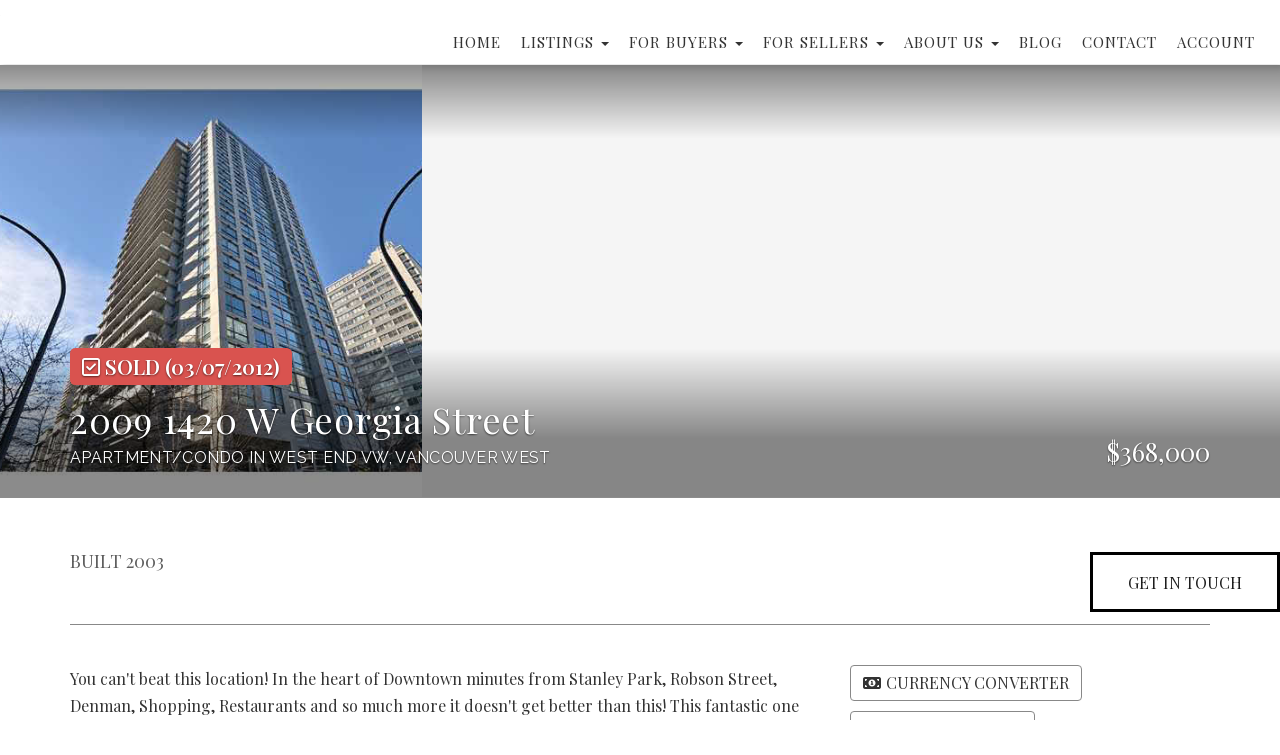

--- FILE ---
content_type: text/html; charset=utf-8
request_url: https://www.kelsieandmorgan.com/listings/view/271203/vancouver-west/west-end-vw/2009-1420-w-georgia-street
body_size: 10880
content:
<!DOCTYPE html>
<html>
<head>
<meta charset="utf-8">
<meta name="viewport" content="width=device-width, initial-scale=1, user-scalable=no">
<meta name="format-detection" content="telephone=no" />




  <link rel="shortcut icon" href="https://s.realtyninja.com/static/media/favicons/7247_ff7f915e_favicon.ico" />
  <meta name="google-site-verification" content="gOOf-2cA8qyv_-5lD0ildE7Ud2-O5NS6EuaMG9cTjSE" />
    <meta name="description" content="You can&apos;t beat this location! In the heart of Downtown minutes from Stanley Park, Robson Street, Denman, Shopping, Restaurants and so much more it doesn&apos;t get better than ..." />
    <meta name="keywords" content="Apartment/Condo, Vancouver West, West End VW, listing, listings, mls, real estate, 2009 1420 W Georgia Street" />
  <title>2009 1420 W Georgia Street - Vancouver West Apartment/Condo - Kelsie &amp; Morgan Real Estate Group</title>

<meta property="og:url" content="https://www.kelsieandmorgan.com/listings/view/271203/vancouver-west/west-end-vw/2009-1420-w-georgia-street"/>
  <meta property="og:image" content="https://s.realtyninja.com/static/images/listings/med/7247_1594125863_1_5bee178c.jpg" />
    <meta property="og:title" content="2009 1420 W Georgia Street - Vancouver West Apartment/Condo - Kelsie &amp; Morgan Real Estate Group"/>
    <meta property="og:description" content="You can&#39;t beat this location! In the heart of Downtown minutes from Stanley Park, Robson Street, Denman, Shopping, Restaurants and so much more it doesn&#39;t get better than ..." />





  <link rel="canonical" href="https://www.kelsieandmorgan.com/listings/view/271203/vancouver-west/west-end-vw/2009-1420-w-georgia-street" />

    <link rel="stylesheet" type="text/css" href="https://s.realtyninja.com/static/rev-06237237/damascus/css/bootstrap-3.4.1.min.css" />
    <link rel="stylesheet" type="text/css" href="https://s.realtyninja.com/static/rev-06237237/css/prod/damascus/common-core.min.css" />
    <link rel="stylesheet" type="text/css" href="https://s.realtyninja.com/static/rev-06237237/css/prod/damascus/common-fancybox.min.css" />
    <link rel="stylesheet" type="text/css" href="https://s.realtyninja.com/static/rev-06237237/css/prod/damascus/common-swiffy.min.css" />
    

    <link href="https://fonts.gstatic.com" rel="preconnect" crossorigin>
    <link rel="stylesheet" type="text/css" href='https://fonts.googleapis.com/css?family=Montserrat:400,700|Raleway:400,400italic,600,600italic,700,700italic' />
    <script src="https://kit.fontawesome.com/b0c3eb69bf.js" crossorigin="anonymous" async></script>
    <link rel="stylesheet" type="text/css" href="https://s.realtyninja.com/static/rev-06237237/css/jquery-ui.min.css" />
    <link rel="stylesheet" type="text/css" href="/customcss/1714646338" />  

    <script src="https://s.realtyninja.com/static/rev-06237237/damascus/js/jquery-3.1.1.min.js"></script>
    <script src="https://s.realtyninja.com/static/rev-06237237/damascus/js/jquery-ui-1.12.1.min.js"></script>
    <script src="https://s.realtyninja.com/static/rev-06237237/damascus/js/bootstrap-3.4.1.min.js"></script>

    
    <script src="https://s.realtyninja.com/static/rev-06237237/js/prod/damascus/common-utils.min.js"></script>
    <script src="https://s.realtyninja.com/static/rev-06237237/js/prod/damascus/common-core.min.js" jsdata='{"siteid":7247,"sitename":"kelsiemorgan","mapbox_key":"pk.eyJ1IjoicmVhbHR5bmluamFjb20iLCJhIjoiY2wydGsycDVjMDM5bjNjcXZycHdpZ3ZkeCJ9.-VrUrsjBxCBpcSJdUd0xgA","blog_url":"blog-main","pagetype":"listing_detail_view","googleua":"UA-12654484-3","static_url":"https://s.realtyninja.com","domain":"kelsieandmorgan.com","theme":"katana","is_damascus":1}'></script>
    <script src="https://s.realtyninja.com/static/rev-06237237/js/prod/damascus/common-fancybox.min.js"></script>
    
    <script src="https://s.realtyninja.com/static/rev-06237237/js/prod/damascus/common-jemplates.min.js"></script>





    <script>
    window.ga=window.ga||function(){(ga.q=ga.q||[]).push(arguments)};ga.l=+new Date;
    ga('create', 'UA-12654484-3', 'auto');
    ga('send', 'pageview');
    </script>
    <script async src='https://www.google-analytics.com/analytics.js'></script>


  <!-- Custom Header Code --><meta name="msvalidate.01" content="00CF405414D143A916E785CFF443AEB3" />
<!-- Google Tag Manager -->
<script>(function(w,d,s,l,i){w[l]=w[l]||[];w[l].push({'gtm.start':
new Date().getTime(),event:'gtm.js'});var f=d.getElementsByTagName(s)[0],
j=d.createElement(s),dl=l!='dataLayer'?'&l='+l:'';j.async=true;j.src=
'https://www.googletagmanager.com/gtm.js?id='+i+dl;f.parentNode.insertBefore(j,f);
})(window,document,'script','dataLayer','GTM-5DGC2WN');</script>
<!-- End Google Tag Manager -->
<link rel="preconnect" href="https://fonts.gstatic.com">
<link href="https://fonts.googleapis.com/css2?family=Playfair+Display:wght@400;600&display=swap" rel="stylesheet">
<script src="https://cdnjs.cloudflare.com/ajax/libs/rellax/1.12.1/rellax.js"></script>
<script src="https://cdnjs.cloudflare.com/ajax/libs/jarallax/1.11.1/jarallax.js"></script>
<script src="https://cdnjs.cloudflare.com/ajax/libs/jarallax/1.11.1/jarallax-element.js"></script>
 <link rel="stylesheet" href="https://cdn.jsdelivr.net/npm/animate.css@3.5.2/animate.min.css">
<script src="https://cdnjs.cloudflare.com/ajax/libs/wow/1.1.2/wow.js"></script>

<script>
	new WOW().init();
</script>
<!---
<script type="text/javascript">
$(document).ready(function(){
$( ".contact-info-address" ).after( "<p class='contact-info-phone1'><i class='fa fa-phone'></i> OFFICE: <a href='tel:+1-604-770-4353'>604-770-4353</a></p>" );
});
</script>
--->
<script src="https://cdnjs.cloudflare.com/ajax/libs/gsap/1.20.2/TweenMax.min.js"></script>
<script src="https://cdnjs.cloudflare.com/ajax/libs/gsap/1.20.2/utils/Draggable.min.js"></script>

<script type="application/ld+json">
{
  "@context": "https://schema.org",
  "@type": "RealEstateAgent",
  "name": "Kelsie and Morgan Real Estate",
  "image": "https://s.realtyninja.com/static/media/med/7247_e0ebaf26_Kelsie-and-Morgan-logo_v2_black.png",
  "url": "https://www.kelsieandmorgan.com/",
  "telephone": "604-209-1230",
  "address": {
    "@type": "PostalAddress",
    "streetAddress": "04-2770 VALLEY CENTRE AVE.",
    "addressLocality": "NORTH VANCOUVER",
    "addressRegion": "BC",
    "postalCode": "V7J 0C8",
    "addressCountry": "CA"
  },
  "geo": {
    "@type": "GeoCoordinates",
    "latitude": 49.33370799999999,
    "longitude": -123.040497
  } ,
  "sameAs": [
    "https://www.facebook.com/livelovesell/",
    "https://www.twitter.com/@kelsie_real",
    "https://www.instagram.com/kelsieandmorgan/"
  ]
}
</script>
<script type="text/javascript" src="//script.crazyegg.com/pages/scripts/0022/1041.js" async="async"></script>



</head>
    


  <body class="listing-local katana  full_katana V956794   damascus  bootstrap_theme rebgv  katana listing_detail_view sold "  id="body">

  <!-- Custom Body Code --><!-- Google Tag Manager (noscript) -->
<noscript><iframe src="https://www.googletagmanager.com/ns.html?id=GTM-5DGC2WN"
height="0" width="0" style="display:none;visibility:hidden"></iframe></noscript>
<!-- End Google Tag Manager (noscript) -->
<!-- script>

$(window).scroll(function(e) {
  parallaxMultiple();
})


function parallaxMultiple() {
  var scroll = $(window).scrollTop();
  var screenHeight = $(window).height();

  $('.hero-carousel .slide').each(function() {
    var offset = $(this).offset().top;
    var distanceFromBottom = offset - scroll - screenHeight
    
    if (offset > screenHeight && offset) {
      $(this).css('background-position', '30%' + (( distanceFromBottom  ) * -0.30) +'px');
    } else {
      $(this).css('background-position', '30%' + (( -scroll ) * -0.30) + 'px');
    }
  })
}
 
</script -->

 
<script type="text/javascript">
$(document).ready(function(){
$(".virtual-tour-cta").html("<i class='fa fa-file-video-o'></i>" + "VIDEO TOUR")
  });
</script>
<div style="display: none;">
<section class="content-section section-1-col custom-footer-stats">
  <div class="rn-content-block">
    <div class="container">
      <div class="row">
        </div>
        <div class="rn-align-center disclaimer">
        <p class="tiny">* Sales both units and dollars - in the last 12 months<br />
        ** based on REBGV stats</p>
     </div>
    </div>
  </div>
</section>
</div>
<!--- Sitemap Markup ---->
<div style="display:none;">
<section class="content-section section-4-col footer-3">
  <div class="rn-content-block 
    " style="background-color:#eaeaea;">
    <div class="container">
      <div class="row">
        <div class="col-lg-3 col-md-3 col-sm-3 col-xs-12 rn-col-1-4">
          <div class="rn-col-1-4-content">
            <h4 class="header4" id="a0uKb7BS0NJ5KcvRl">BUYERS</h4><div><a class="rn-link" href="https://www.kelsieandmorgan.com/click-here-for-our-buyers-guide">Buyers Guide</a></div><div><a class="rn-link" href="https://www.kelsieandmorgan.com/property-search">Property Search</a></div><div><a class="rn-link" href="https://www.kelsieandmorgan.com/north-vancouver-map-search">Map Search</a></div><div><a class="rn-link" href="https://www.kelsieandmorgan.com/new-developments">New Developments</a></div><div><a class="rn-link" href="https://www.kelsieandmorgan.com/mortgage-payment-calculator">Mortgage Payment Calculator</a></div>
          </div>
        </div>
        <div class="col-lg-3 col-md-3 col-sm-3 col-xs-12 rn-col-2-4">
          <div class="rn-col-2-4-content">
            <h4 class="header4" id="a0uKb7BS0NJ5KcvRl">SELLERS</h4><div><a class="rn-link" href="https://www.kelsieandmorgan.com/selling-your-home">Selling Your Home</a></div><div><a class="rn-link" href="https://www.kelsieandmorgan.com/free-home-evaluation">Free Home Evaluation</a></div>
          </div>
        </div>
        <div class="col-lg-3 col-md-3 col-sm-3 col-xs-12 rn-col-3-4">
          <div class="rn-col-3-4-content">
            <h4 class="header4" id="a0uKb7BS0NJ5KcvRl">QUICK LINKS</h4><div><a class="rn-link" href="https://www.kelsieandmorgan.com/the-team">Meet the Team</a></div><div><a class="rn-link" href="https://www.kelsieandmorgan.com/testimonials">Testimonials</a></div><div><a class="rn-link" href="https://www.kelsieandmorgan.com/blog-main">Blog</a></div><div><a class="rn-link" href="https://www.kelsieandmorgan.com/contact">Contact</a></div>
          </div>
        </div>
        <div class="col-lg-3 col-md-3 col-sm-3 col-xs-12 rn-col-4-4">
          <div class="rn-col-4-4-content">
            <h4 class="header4" id="a0uKb7BS0NJ5KcvRl">PROPERTIES</h4><div><a class="rn-link" href="https://www.kelsieandmorgan.com/active-listings">Active Listings</a></div><div><a class="rn-link" href="https://www.kelsieandmorgan.com/our-sales">Sold Properties</a></div><div><a class="rn-link" href="https://www.kelsieandmorgan.com/open-houses">Private Showings</a></div>
          </div>
        </div>
      </div>
    </div>
  </div>
</section>
</div>
<!--- Form Close Div --->
<div style='display:none;'>
  <div class="close-modal">
    <i class="fa fa-times"></i>
  </div>
</div>

<!-- Custom Footer -->
<section class="content-section section-4-col  inner-custom-footer" style="display:none">
    <div class="rn-content-block rn-invert-colors" style="background-color:#111;">

      <div class="container">
        <div class="row">

          <div class="col-lg-3 col-md-3 col-sm-6 col-xs-12 rn-col-1-4">
            <div class="rn-col-1-4-content">
              <h4 class="header4">BUYERS</h4>
              <div><a class="rn-link" href="https://www.kelsieandmorgan.com/click-here-for-our-buyers-guide">Buyers Guide</a></div>
              <div><a class="rn-link" href="https://www.kelsieandmorgan.com/property-search">Property Search</a></div>
              <div><a class="rn-link" href="https://www.kelsieandmorgan.com/north-vancouver-map-search">Map Search</a></div>
              <div><a class="rn-link" href="https://www.kelsieandmorgan.com/new-developments">New Developments</a></div>
              <div><a class="rn-link" href="https://www.kelsieandmorgan.com/mortgage-payment-calculator">Mortgage Payment Calculator</a></div>
            </div>
          </div><!--- //end col -->

          <div class="col-lg-3 col-md-3 col-sm-6 col-xs-12 rn-col-2-4">
            <div class="rn-col-2-4-content">
            <h4 class="header4">SELLERS</h4>
            <div><a class="rn-link" href="https://www.kelsieandmorgan.com/selling-your-home">Selling Your Home</a></div>
            <div><a class="rn-link" href="https://www.kelsieandmorgan.com/free-home-evaluation">Free Home Evaluation</a></div>
            <br>
            <div><h4 class="header4">PROPERTIES</h4></div>
            <div><a class="rn-link" href="https://www.kelsieandmorgan.com/active-listings">Active Listings</a></div>
            <div><a class="rn-link" href="https://www.kelsieandmorgan.com/our-sales">Sold Properties</a></div><div><a class="rn-link" href="https://www.kelsieandmorgan.com/open-house">Private Showings</a></div></div>
          </div><!--- //end col -->


          <div class="col-lg-3 col-md-3 col-sm-6 col-xs-12 rn-col-3-4">
            <div class="rn-col-3-4-content">
                  <h4 class="header4">QUICK LINKS</h4>
                  <div><a class="rn-link" href="https://www.kelsieandmorgan.com/the-team">Meet the Team</a></div>
                  <div><a class="rn-link" href="https://www.kelsieandmorgan.com/testimonials">Testimonials</a></div>
                  <div><a class="rn-link" href="https://www.kelsieandmorgan.com/blog-main">Blog</a></div>
                  <div><a class="rn-link" href="https://www.kelsieandmorgan.com/contact">Contact</a></div>
            </div>
          </div><!--- //end col -->

          <div class="col-lg-3 col-md-3 col-sm-6 col-xs-12 rn-col-4-4">
            <div class="rn-col-4-4-content">
                  <img src="https://s.realtyninja.com/static/media/med/7247_e4479a8c_stilhavn_white_high-res.png" alt="Stilhavn Logo" /><br>
                  <div>
                    <ul>
                        <!--<li>KELSIE: <a class="rn-link" href="tel:+1-778-387-6090" target="_blank">778-387-6090</a></li>-->
                        <li><a class="rn-link" href="tel:+1-604-209-1230" target="_blank">604-209-1230</a></li>
                        <li><a class="rn-link" href="mailto:info@kelsieandmorgan.com">info@kelsieandmorgan.com</a></li>
                        <li>104-2770 VALLEY CENTRE AVE. <br>NORTH VANCOUVER,  BC  <br>V7J 0C8</li>
                    </ul>
                </div>
            </div>
          </div><!--- //end col -->
        </div><!--- //end row -->
      </div><!--- //end container -->
      
    </div>
  </section>

<a class="fixed-button" href="/contact/#bigcontactform">
  <i class="fa fa-envelope"></i>
  <span>GET IN TOUCH</span>
</a>


<div class="clear"></div>

   




  <section data-uid="" data-widgetid="271203" id="rn-271203" class="header-section section-short-header ">

  

  
    
  
  

  



  <header class="header-top">

    <div class="navbar-wrapper  " style="">

    
        <div class="container-fluid navbar-container">  
    

            <nav class="navbar navbar-default navbar-transparent" role="navigation" id="navbar-main">      

            <button type="button" class="navbar-toggle collapsed" data-toggle="collapse" data-target="#navbar">
              <span class="sr-only">Toggle navigation</span>
              <span class="icon-bar"></span>
              <span class="icon-bar"></span>
              <span class="icon-bar"></span>
            </button>

            
                <div class="container-fluid">       
            

                
                    <div class="navbar-header">
                

                <div class="navbar-brand">
                  <div class="">
                    
                         <img alt="Kelsie & Morgan Real Estate Group Logo" class="img_left" contenteditable="false" src="https://s.realtyninja.com/static/media/med/7247_e0ebaf26_Kelsie-and-Morgan-logo_v2_black.png?width=1&dpr=2" style="opacity: 1; width: 1px;" title="Kelsie & Morgan Real Estate Group Logo" />
                    
                  </div>
                </div>

                <!-- <a class="navbar-brand" href="/">
                <h3>Kelsie & Morgan Real Estate Group</h3>Stilhavn Real Estate Services</a> -->

                </div>

            
                <div id="header-contact" class="pull-right-lg pull-right-md pull-right-sm">
            

              <span class="header-contact-details">                  <span class="header-contact-email">
                    <a href="mailto:info@KelsieAndMorgan.com">
                      <i class="fa fa-envelope"></i> EMAIL                      
                    </a>
                  </span>                  <span class="header-contact-mobile">
                    <a href="tel:+1-778-387-6090">
                      <i class="fa fa-mobile"></i> 778-387-6090                    </a>
                  </span>                  <span class="header-contact-phone">
                    <a href="tel:+1-604-209-1230">
                      <i class="fa fa-phone"></i> 604-209-1230                    </a>
                  </span>              </span>
              <span class="header-contact-social">                  <a href="https://www.facebook.com/KelsieAndMorganRealEstateGroup/" target="_blank" title="Facebook">
                    <span class="fa-stack fa-lg">
                      <i class="fa fa-circle fa-stack-2x"></i>
                      <i class="fa fa-brands fa-facebook fa-stack-1x"></i>
                    </span>
                  </a>                
                  <a href="https://www.instagram.com/kelsieandmorgan/" target="_blank" title="Instagram">
                    <span class="fa-stack fa-lg">
                      <i class="fa fa-circle fa-stack-2x"></i>
                      <i class="fa fa-brands fa-instagram fa-stack-1x"></i>
                    </span>
                  </a>                  <a href="https://www.twitter.com/kelsie_real" target="_blank" title="X (Twitter)">
                    <span class="fa-stack fa-lg">
                      <i class="fa fa-circle fa-stack-2x"></i>
                      <i class="fa fa-brands fa-x-twitter fa-stack-1x"></i>
                    </span>
                  </a>                                                                                                
               </span>
               

              </div>

            
                <div id="navbar" class="navbar-collapse collapse">
                    <ul class="nav navbar-nav pull-right-lg pull-right-md pull-right-sm">
            

            
  
    
      <li class="">
        <a href="/">
          Home
        </a>
      </li>
    
    
    

  
        <li class="dropdown ">
            <a href="#" class="dropdown-toggle" data-toggle="dropdown" role="button">
                Listings <span class="caret"></span>
            </a>
            <ul class="dropdown-menu" role="menu">
              
                
                  <li class="">
                      <a href="/active-listings">
                        Active Listings
                      </a>
                  </li>
                
              
                
                  <li class="">
                      <a href="/our-sales">
                        Our Sales
                      </a>
                  </li>
                
              
                
                  <li class="">
                      <a href="/open-houses">
                        Private Showings
                      </a>
                  </li>
                
              
                
                  <li class="">
                      <a href="/north-vancouver-homes-for-sale">
                        North Vancouver Homes for Sale
                      </a>
                  </li>
                
              
                
                  <li class="">
                      <a href="/upper-lonsdale-Homes-for-Sale">
                        Upper Lonsdale Homes for Sale
                      </a>
                  </li>
                
              
                
                  <li class="">
                      <a href="/central-lonsdale-homes-for-sale">
                        Central Lonsdale Homes for Sale
                      </a>
                  </li>
                
              
                
                  <li class="">
                      <a href="/lower-lonsdale-homes-for-sale">
                        Lower Lonsdale Homes for Sale
                      </a>
                  </li>
                
              
                
                  <li class="">
                      <a href="/lynn-valley-homes-for-sale">
                        Lynn Valley Homes for Sale
                      </a>
                  </li>
                
              
                
                  <li class="">
                      <a href="/westlynn-homes-for-sale">
                        Westlynn Homes for Sale
                      </a>
                  </li>
                
              
                
                  <li class="">
                      <a href="/indian-river-homes-for-sale">
                        Indian River Homes for Sale
                      </a>
                  </li>
                
              
                
                  <li class="">
                      <a href="/deep-cove-homes-for-sale">
                        Deep Cove Homes for Sale
                      </a>
                  </li>
                
              
                
                  <li class="">
                      <a href="/roche-point-homes-for-sale">
                        Roche Point Homes for Sale
                      </a>
                  </li>
                
              
                
                  <li class="">
                      <a href="/blueridge-homes-for-sale">
                        Blueridge Homes for Sale
                      </a>
                  </li>
                
              
            </ul>
    
    

  
        <li class="dropdown ">
            <a href="#" class="dropdown-toggle" data-toggle="dropdown" role="button">
                For Buyers <span class="caret"></span>
            </a>
            <ul class="dropdown-menu" role="menu">
              
                
                  <li class="">
                      <a href="/click-here-for-our-buyers-guide">
                        Click Here for Our Buyers Guide
                      </a>
                  </li>
                
              
                
                  <li class="">
                      <a href="/north-vancouver-map-search">
                        Map Search
                      </a>
                  </li>
                
              
                
                  <li class="">
                      <a href="/property-search">
                        Property Search
                      </a>
                  </li>
                
              
                
                  <li class="">
                      <a href="/new-developments">
                        North Vancouver New Developments
                      </a>
                  </li>
                
              
                
                  <li class="">
                      <a href="/featured-buildings">
                        North Vancouver Featured Buildings
                      </a>
                  </li>
                
              
                
                  <li class="">
                      <a href="/mortgage-payment-calculator">
                        Mortgage Payment Calculator
                      </a>
                  </li>
                
              
            </ul>
    
    

  
        <li class="dropdown ">
            <a href="#" class="dropdown-toggle" data-toggle="dropdown" role="button">
                For Sellers <span class="caret"></span>
            </a>
            <ul class="dropdown-menu" role="menu">
              
                
                  <li class="">
                      <a href="/selling-your-home">
                        Selling Your Home
                      </a>
                  </li>
                
              
                
                  <li class="">
                      <a href="/free-home-evaluation">
                        Free Home Evaluation
                      </a>
                  </li>
                
              
            </ul>
    
    

  
        <li class="dropdown ">
            <a href="#" class="dropdown-toggle" data-toggle="dropdown" role="button">
                About Us <span class="caret"></span>
            </a>
            <ul class="dropdown-menu" role="menu">
              
                
                  <li class="">
                      <a href="/the-team">
                        The Team
                      </a>
                  </li>
                
              
                
                  <li class="">
                      <a href="/testimonials">
                        Testimonials
                      </a>
                  </li>
                
              
                
                  <li class="">
                      <a href="/community">
                        Community
                      </a>
                  </li>
                
              
            </ul>
    
    

  
    
      <li class="">
        <a href="/blog-main">
          Blog
        </a>
      </li>
    
    
    

  
    
      <li class="">
        <a href="/contact">
          Contact
        </a>
      </li>
    
    
    
  
<li id="account_login_link_nav_item">      <a id="account_login_link" href="/account/register" class="account boxlink">      Account </a>
</li>












                

                
                
              </ul>
            </div>

            </div>
        </nav>

      </div>
    </div>
  </header>

</section>





  
    <section class="listing-hero">

    
                
    
  <div id="listing-carousel-sd-3up" class="carousel slide carousel-fade visible-sm visible-md visible-lg" data-ride="carousel" data-interval="false"> 
    <div class="carousel-inner" role="listbox">
        
        

        <div class="listing-photo-lightbox-link listing-photo-lightbox-link-3up"></div>

        
        
        
            
                <div class="item slide active">
                    <div class="row">
            
                <div class="col-xs-4" style="background-image:url('https://s.realtyninja.com/static/images/listings/med/7247_1594125863_1_5bee178c.jpg');">
                  <a href="https://s.realtyninja.com/static/images/listings/med/7247_1594125863_1_5bee178c.jpg" class="fancybox-thumb listing-carousel-img-link" rel="photo-gal-lightbox-3up" title=""></a>
                </div>
                
                        </div>
                    </div>
                
        

    </div>

    

  </div>



</section>



       
    

<section class="listing-hero">
  <div id="listing-carousel-sd-1up" class="carousel slide carousel-fade listing-hero-carousel visible-xs" data-ride="carousel" data-interval="false"> 
    <div class="carousel-inner" role="listbox">
        
        
            <div class="item slide active" style="background-image:url('https://s.realtyninja.com/static/images/listings/med/7247_1594125863_1_5bee178c.jpg');">

                

            </div>
               
        

    </div>

    

  </div>

  

</section>



  





  
  
  


<section class="listing-main-info has-listing-tag">

  <div class="container">
    <div class="row">
      <div class="col-lg-9 col-md-9 col-sm-9 col-xs-12">
      
      
         <div class="listing-tag label label-danger">
          <i class="fa fa-check-square-o"></i> <span>SOLD<span class="solddate-formatted"> (03/07/2012)</span></span>
        </div>
        

         
        <h1>2009 1420 W Georgia Street</h1>
        <h3>
          Apartment/Condo
          
          
          
          in West End VW, Vancouver West
        </h3>
      </div>
      <div class="col-lg-3 col-md-3 col-sm-3 col-xs-12">
        
            <div class="listing-main-info-price">$368,000</div>
        
      </div>
    </div>
  </div>
</section>


<section class="content-section section-listing-details">
  <div class="listing-details-container">
    <div class="container">
      <div class="listing-secondary-info-and-cta-container">
        <div class="row">
          <div class="col-lg-6 col-md-6 col-sm-12 col-xs-12">
            <ul class="listing-secondary-info">
              
              
              <li id="listing-details-header-built">Built 2003</li>
            </ul>
          </div>
          <div class="col-lg-6 col-md-6 col-sm-12 col-xs-12">
            <div class="listing-ctas-main">
            </div>
          </div>
        </div> 
      </div>
      <div class="listing-main-content-container">
        <div class="row">
          <div class="col-lg-8 col-md-8 col-sm-8 col-xs-12">
            

            

            
            
            
              <div class="listing-detail-description">
                You can't beat this location! In the heart of Downtown minutes from Stanley Park, Robson Street, Denman, Shopping, Restaurants and so much more it doesn't get better than this! This fantastic one bedroom and den floor plan features lots of windows, granite countertops, almost new appliances, large covered patio, in suite laundry, and secured underground parking. The George is a rental friendly building, sorry no pets allowed.

                
              </div>
            
            <div class="listing-detail-info-list-container">

              <div class="listing-detail-info-tab-container">

                <ul class="nav nav-tabs" role="tablist">
                  <li class="active"><a href="#listing-details-tab" role="tab" data-toggle="tab"><i class="fa fa-list"></i> Details</a></li>
                  
                </ul>

                <!-- Tab content -->
                <div class="tab-content">
                  <!-- First tab -->
                  <div class="tab-pane fade in active" id="listing-details-tab">



              <div class="listing-detail-idx-table">



                  
                  <div id="rn-address" class="idx-table-item">
                    <div class="idx-table-cell idx-table-cell-label">
                       Address
                    </div>
                    <div class="idx-table-cell idx-table-cell-value">
                       2009 1420 W Georgia Street
                    </div>
                  </div>
                  
                  
                    
                        
                        <div id="rn-listprice" class="idx-table-item">
                         <div class="idx-table-cell idx-table-cell-label">
                            List Price 
                         </div>
                         <div class="idx-table-cell idx-table-cell-value">
                            $368,000
                         </div>
                        </div>
                        
                    
                    
                    
                    
                    
                    
                    
                  
                  
                  
                    
                      <div id="rn-soldprice" class="idx-table-item">
                       <div class="idx-table-cell idx-table-cell-label">
                          Sold Price
                       </div>
                       <div class="idx-table-cell idx-table-cell-value">
                          $368,000
                       </div>
                      </div>
                    
                    
                    
                      <div id="rn-solddate" class="idx-table-item">
                       <div class="idx-table-cell idx-table-cell-label">
                          Sold Date
                       </div>
                       <div class="idx-table-cell idx-table-cell-value">
                          03/07/2012
                       </div>
                      </div>
                    
                  
                  
                    <div id="rn-property_type" class="idx-table-item">
                     <div class="idx-table-cell idx-table-cell-label">
                        Property Type
                     </div>
                     <div class="idx-table-cell idx-table-cell-value">
                        Residential Attached
                     </div>
                    </div>
                  
                  
                    <div id="rn-typeof_dwelling" class="idx-table-item">
                     <div class="idx-table-cell idx-table-cell-label">
                        Type of Dwelling
                     </div>
                     <div class="idx-table-cell idx-table-cell-value">
                        Apartment/Condo
                     </div>
                    </div>
                  
                  
                  
                  
                  <div id="rn-transaction-type" class="idx-table-item">
                     <div class="idx-table-cell idx-table-cell-label">
                        Transaction Type
                     </div>
                     <div class="idx-table-cell idx-table-cell-value">
                        Sale
                     </div>
                    </div>
                  
                  
                  <div id="rn-area" class="idx-table-item">
                     <div class="idx-table-cell idx-table-cell-label">
                        Area
                     </div>
                     <div class="idx-table-cell idx-table-cell-value">
                        Vancouver West
                     </div>
                    </div>
                  
                  
                    <div id="rn-subarea" class="idx-table-item">
                     <div class="idx-table-cell idx-table-cell-label">
                        Sub-Area
                     </div>
                     <div class="idx-table-cell idx-table-cell-value">
                       West End VW
                     </div>
                    </div>
                  
                  

                  
                  
                  
                  
                  
                  
                  
                  
                  
                  
                  
                  
                  
                  
                  
                  
                  
                  
                  
                  
                  
                  
                  
                  
                  
                  
                  
                  
                  
                  
                  
                  
                  
                    <div id="rn-year_built" class="idx-table-item">
                     <div class="idx-table-cell idx-table-cell-label">
                        Year Built
                     </div>
                     <div class="idx-table-cell idx-table-cell-value">
                        2003
                     </div>
                    </div>
                  
                  
                  
                  
                  
                  

                  
                    <div id="rn-mlsnumber" class="idx-table-item">
                     <div class="idx-table-cell idx-table-cell-label">
                        MLS&reg; Number
                     </div>
                     <div class="idx-table-cell idx-table-cell-value">
                        V956794
                     </div>
                    </div>
                  
                  
                  
                    <div id="rn-brokerage" class="idx-table-item">
                     <div class="idx-table-cell idx-table-cell-label">
                        Listing Brokerage
                     </div>
                     <div class="idx-table-cell idx-table-cell-value">
                      Vpg Realty
                      
                       
                     </div>
                    </div>
                  
                  
                  
                  
                  
                  
                  
                  
                  
                  
                  
                  
                  
                  
                  
                  
                  
                  
                  
                  
                  
                  
                  
                  
                  
                  
                  
                  
                  
                  
                  
                  
                  
                  
                  
                  
                  
                  
                  
                  
                  
                  
                  
                  
                  
                  
                  
                  
                  
                  
                  
                  
                  
                  
                  
                  
                  
                  
                  
                  
                  
                  
                  
                  
                  
                  
                  
                  
                  
                  
                  
                  
                  
                  
                  
                  
                  
                  
                  
                  
                  
                  
                  
                  
                  
                  
                  
                  
                  
                  
                  
                  
                  
                  
                  
                  
                  
                  
                  
                  
                  
                  
                  
                  
                  
                  
                  
                  
                  
                  
                  
                  
                  
                  
                  
                
		  <div class="clearfix"></div>
              </div>

		  </div>
		  

		  <!-- Second tab -->
		  
          </div>

          </div><!-- close tab container -->


              
            </div>
            <div class="clearfix"></div>
              
          </div>
          <div class="col-lg-4 col-md-4 col-sm-4 col-xs-12">
          <div class="listing-secondary-content-container">

            
            
          
            <div class="listing-other-actions-container">
              
                

              
                <a id="currency-converter-cta" class="btn btn-default" href="#" data-dialog-content-url="/currency-converter?price=368000" role="button"><i class="fa fa-money"></i>Currency converter</a>
              

              <a class="btn btn-default a2a_dd a2a_target a2a_cta" href="https://www.addtoany.com/share" role="button"><i class="fa fa-share-alt"></i> Share Property</a>
            </div>
            
            </div>
          </div>
        </div>
      </div>
    </div>
  </div>
</section>




<section data-uid="" data-widgetid="" id="rn-" class="footer-section  rn-invert-colors " style="background-color:#17191c;">


  
    

  
  
    
  

  

      
    <!--footer editarea test-->
  <div class="rn-content-block section-custom-footer">
        <div class="container">
          <div class="row">
            <div class="col-lg-12 col-md-12 col-sm-12 col-xs-12">
              
                <div class="rn-align-center"><span style="font-size: 18px; letter-spacing: 0.36px;">131</span><div><span style="font-size: 18px; letter-spacing: 0.36px;">VALUE SOLD*</span></div></div>
              
            </div>
          </div>
        </div>
      </div>
  <!--end of footer editarea test-->

  
  <footer id="footer-disclaimer">
    <div class="container">
      <div class="row">
        <div class="col-lg-9 col-md-9"><img alt="MLS® Logo" src="https://s.realtyninja.com/static/images/common/mls_logo_large.png" class="mls_logo_footer">
            <p>This representation is based in whole or in part on data generated by the Chilliwack & District Real Estate Board, Fraser Valley Real Estate Board or Greater Vancouver REALTORS® which assumes no responsibility for its accuracy - Listing data updated on January 15, 2026.</p>
        </div>
        <div class="col-lg-3 col-md-3">
          <p class="powered-by-realtyninja"><a href="https://www.realtyninja.com?ref=rnwebsitefooter" target="_blank"><span style="display:block !important; visibility:visible !important;">
            
              Real Estate Website by RealtyNinja
            
            </span>
          </a></p>
          <p class="privacy-policy"><a href="/privacy">Privacy Policy</a></p>
        </div>
      </div>
    </div>
  </footer>
</section>


<script>
  
  var latitude=$("div[data-latitude]").data("latitude"),longitude=$("div[data-longitude]").data("longitude");if(latitude&&longitude)var ws_wsid="3c29105a68a939531c22e84d304b67d3",ws_lat=latitude,ws_lon=longitude,ws_format="tall",ws_width="100%",ws_height="400";
</script>
    <script async src="https://s.realtyninja.com/static/rev-06237237/js/prod/add2any.min.js"></script>





    <script src="https://s.realtyninja.com/static/rev-06237237/js/prod/damascus/currency-converter.min.js" defer></script>



  <script>
   $(document).ready(function() {
     $(".calc-mort-cta").on("click", function(e) {
       e.preventDefault();
       mortcalcDialog(368000);
     });
   });

  </script>




   
<div class="scroll-top-wrapper ">
  <span class="scroll-top-inner">
    <i class="fa fa-2x fa-arrow-circle-up"></i>
  </span>
</div>


    


<!-- Carousel JS -->
<script type="text/javascript">
$(document).ready(function(){

     $("#bg-fade-carousel").carousel({
         interval : 5000,
         pause: "hover"
     });
     $("#testimonials-carousel").carousel({
         interval : 10000,
         pause: "hover"
     });

});
</script>
<!-- Back to Top JS -->

<script type="text/javascript">
$(function(){
  $(document).on( 'scroll', function(){
    if ($(window).scrollTop() > 1500) {
      $('.scroll-top-wrapper').addClass('show');
    } else {
      $('.scroll-top-wrapper').removeClass('show');
    }
  });
  $('.scroll-top-wrapper').on('click', scrollToTop);
});
function scrollToTop() {
  verticalOffset = typeof(verticalOffset) != 'undefined' ? verticalOffset : 0;
  element = $('body');
  offset = element.offset();
  offsetTop = offset.top;
  $('html, body').animate({scrollTop: offsetTop}, 500, 'linear');
}
</script>


<!-- FitVid JS -->

<script>
 $(document).ready(function(){
   $("body").fitVids({
     ignore: '.ignorevid',
     customSelector: "iframe[src^='http://www.vopenhouse.ca'], iframe[src^='https://www.vopenhouse.ca'], iframe[src^='http://www.seevirtual360.com'], iframe[src^='https://www.seevirtual360.com'], iframe[src^='http://my.matterport.com'], iframe[src^='https://my.matterport.com']"
   });
 });
</script>



<script type="text/javascript">
$('.carousel.slide').carousel();
</script>


<!-- Fancybox Options -->

<script>
$(document).ready(function() {
    $(".fancybox-thumb").fancybox({
      prevEffect  : 'fade',
      nextEffect  : 'fade',
      helpers : {
        title : {
          type: 'inside'
        },
        thumbs  : {
          width : 75,
          height  : 75,
          source : function( item ) {
              return item.href.concat('?height=75&dpr=2&optimize=high');
          }
        }
      }
    });
  
    $(".fancybox-launch-gallery").click(function() {
        $(".fancybox-thumb").eq(0).trigger('click');    
    });
  
});
</script>

<!-- Launch login based on param -->

<script>
$(document).ready(function() {
    var uri = new miuri(window.location.href);
    if (uri.query('login') == 1) {
      $("#account_login_link").trigger('click');
    } else if (uri.query('login') == 2) {
      $("#account_login_link").attr("href", '/account/login');
      $("#account_login_link").trigger('click');
    } else if (uri.query('ss') == 1) {
      var url = removeParameterFromUrl(location.href, 'ss');
      history.replaceState({}, document.title, url);
      $(".ss_subscribe:first").trigger('click');
    }
});
</script>



  <link href="https://api.mapbox.com/mapbox-gl-js/v3.10.0/mapbox-gl.css" rel="stylesheet">
  <script src="https://api.mapbox.com/mapbox-gl-js/v3.10.0/mapbox-gl.js"></script>





<!-- Custom Footer Code -->
 
   <script>
//$('.insert-here').append($('<div>').load('/index-old .footer-1, .footer-2'));
$('.bgl .rn-align-left').addClass('wow slideInLeft');
$('.bgl .rn-col-2-2').addClass('wow fadeIn');
$('.bgr .rn-align-left').addClass('wow slideInRight');
$('.bgr .rn-col-1-2').addClass('wow fadeIn');
$('.footer-2 .rn-col-1-3').addClass('wow fadeIn');
$('.footer-2 .rn-col-1-3').attr('data-wow-delay', '.4s');
$('.footer-2 .rn-col-2-3').addClass('wow fadeIn');
$('.footer-2 .rn-col-2-3').attr('data-wow-delay', '.5s');
$('.footer-2 .rn-col-3-3').addClass('wow fadeIn');
$('.footer-2 .rn-col-3-3').attr('data-wow-delay', '.6s');
$('.image-left .rn-col-1-2').addClass('wow slideInLeft');
$('.image-left .rn-col-2-2').addClass('wow fadeIn');
$('.image-right .rn-col-2-2').addClass('wow slideInRight');
$('.image-right .rn-col-1-2').addClass('wow fadeIn');
</script>

<script>
$(".2-column-listings .listings-showcase-4-or-more").attr('class', 'col-lg-6 col-md-6 col-sm-6 col-xs-12 listings-showcase-2');
$(".stats .rn-col-1-1").addClass("stats");
$(".amount .rn-col-1-1").addClass("amount")
</script>

<script>
$(window).scroll(function(){
    if ($(window).scrollTop() >= 300) {
       $('.navbar-wrapper  ').addClass('fixed-header');
    }
    else {
       $('.navbar-wrapper  ').removeClass('fixed-header');
    }
});
</script>

<script>
$( ".custom-search-widget" ).appendTo( $( ".custom-header" ) );
$( "<div class='val'><a href='/featured-properties'>VIEW ALL LISTINGS</a></div>" ).appendTo( ".custom-listings .container" );
</script>

<script>
$(window).scroll(testScroll);
var viewed = false;

function isScrolledIntoView(elem) {
    var docViewTop = $(window).scrollTop();
    var docViewBottom = docViewTop + $(window).height();

    var elemTop = $(elem).offset().top;
    var elemBottom = elemTop + $(elem).height();

    return ((elemBottom <= docViewBottom) && (elemTop >= docViewTop));
}

function testScroll() {
  if (isScrolledIntoView($(".animate-me")) && !viewed) {
      viewed = true;
      $('.count h1').each(function () {
      $(this).prop('Counter',0).animate({
          Counter: $(this).text()
      }, {
          duration: 4000,
          easing: 'swing',
          step: function (now) {
              $(this).text(Math.ceil(now).toLocaleString());
          }
      });
    });
  }
}
</script>


<script type="text/javascript">
var elements = document.getElementsByClassName('contact-info-phone');
if (elements.length > 0) {
    elements[0].innerHTML = elements[0].innerHTML.replace(' Office: ', 'MORGAN: '); 
}
</script>
<script type="text/javascript">
var elements = document.getElementsByClassName('contact-info-phone');
if (elements.length > 0) {
    elements[0].innerHTML = elements[0].innerHTML.replace(' Phone: ', 'MORGAN: '); 
}
</script>

<script type="text/javascript">
var elements = document.getElementsByClassName('contact-info-mobile');
if (elements.length > 0) {
    elements[0].innerHTML = elements[0].innerHTML.replace(' Mobile: ', 'KELSIE: '); 
}
</script>
<script type="text/javascript">
var elements = document.getElementsByClassName('contact-info-email');
if (elements.length > 0) {
    elements[0].innerHTML = elements[0].innerHTML.replace('Email Directly', 'info@livelovesell.ca'); 
}
</script>
<!-- begin olark code -->
<!-- script type="text/javascript" async> ;(function(o,l,a,r,k,y){if(o.olark)return; r="script";y=l.createElement(r);r=l.getElementsByTagName(r)[0]; y.async=1;y.src="//"+a;r.parentNode.insertBefore(y,r); y=o.olark=function(){k.s.push(arguments);k.t.push(+new Date)}; y.extend=function(i,j){y("extend",i,j)}; y.identify=function(i){y("identify",k.i=i)}; y.configure=function(i,j){y("configure",i,j);k.c[i]=j}; k=y._={s:[],t:[+new Date],c:{},l:a}; })(window,document,"static.olark.com/jsclient/loader.js");
/* custom configuration goes here (www.olark.com/documentation) */
olark.identify('4837-787-10-4239');</script>
<!-- end olark code -->

<script>
$('.agent-content .agent-email a').each(function(i, el) {
  $(el).html($(el).attr('href').replace('mailto:', '').toLowerCase())
});
</script>

<script>
setTimeout(function() {
  $(".carousel-inner .slide").mousemove(function(e) {
    parallaxIt(e, ".custom-slide", -50);
  });
},1500);

function parallaxIt(e, target, movement) {
  var $this = $(".carousel-inner .slide");
  var relX = e.pageX - $this.offset().left;
  var relY = e.pageY - $this.offset().top;

  TweenMax.to(target, 1, {
    x: (relX - $this.width() / 4) / $this.width() * movement,
    y: (relY - $this.height() / 4) / $this.height() * movement
  });
}
</script>

<script type="text/javascript">
  $(document).ready(function(){
    $(".custom-form .form-group").filter(function(){
    return $(this).find("input:visible, textarea:visible").length == 0;
    }).addClass('nospace');
    
    $(".insert-col .rn-col-1-1").clone().appendTo(".count .row"); 
    //$(".custom-footer-stats .row").load("/ .footer-stats .rn-col-1-1");
    //$(".custom-footer-stats").insertAfter(".section-custom-footer");
    //$('body:not(.index2) .footer-3').insertBefore('.footer-section');
   //$('.index2 .footer-3').insertBefore('.section-quick-contact');
  });
</script>
<script>
$( "body.R2534718 #ViostreamIframe" ).insertBefore( $( ".listing-detail-info-list-container" ) );
</script>

<script>
$(".building_detail_view .listing-lead-form-container h3").html("Sign up below for VIP access and insider information");
</script>
<script>
$(".close-modal").insertAfter(".listing-lead-form-container"); 
</script>
<script>
$(function() {
  $(".listing-ctas-main a").click(function(e) {
    e.preventDefault();
    $(".listing-bottom-form-container").addClass("slide-form-left");
  })
  $(".close-modal").click(function() {
    $(".listing-bottom-form-container").removeClass("slide-form-left");
  })
})
</script>
<script>
$(document).ready(function(){ 
  $(".inner-custom-footer").show(); 
  $(".inner-custom-footer").insertBefore(".footer-section"); 
  $( '.header-contact-social' ).clone().prependTo('.inner-custom-footer .row > div:last-child'); 
  
  $( '<h4 class="header4">STAY CONNECTED</h4>' ).prependTo('.inner-custom-footer .row > div:last-child .header-contact-social');
  
//$('.footer-section').prepend($('<div>').load('/custom-footer .inner-custom-footer'));
//$( '.header-contact-social' ).clone().appendTo('.footer-section');   
//$(".footer-section .header-contact-social" ).appendTo( ".footer-section .inner-custom-footer .row > div:last-child");  
});
</script>
 

  </body>
</html>






--- FILE ---
content_type: text/css; charset=UTF-8
request_url: https://www.kelsieandmorgan.com/customcss/1714646338
body_size: 4846
content:
html{scroll-behavior:smooth}body.index .custom-footer-stats{display:none!important;scroll-behavior:smooth}body.index .custom-footer-stats .row,body.click-here-for-our-buyers-guide .custom-footer-stats .row,.section-custom-footer{display:none}.section-heading h3,.header1,.header2,.header3,.header4,.header5,h1,h2,h3,h4,h5,.recent-blog-entry-date,#rn-98132,.hero-carousel .carousel-caption h1,.section-heading h3,.listing-main-info h1,.blog-header-title-section .blog-entry-info,.blog-header-title-section h1,.blog-overview-wrapper,.blog-overview-wrapper h2{font-family:'Playfair Display',serif}.featured-listing-info-container h4 a,.header-contact-details,.navbar-default .navbar-nav>li>a,body,.big-contact-form-wrapper,.small-contact-info-wrapper,.hero-carousel .carousel-caption .btn,.building-main-info-listings-count,.listing-detail-info-list-container,.listing-grid,.listing-list,.listing-main-info-price,.listing-secondary-info,.mls-search-controls-wrapper,.mls-search-controls-wrapper label,.search-results-table-view-wrapper,#footer-disclaimer,.recent-blog-entry-text,.blog-post-content .header1,.blog-post-content .header2,.blog-post-content .header3,.blog-post-content .header4,.blog-post-content .header5,.blog-post-content h1,.blog-post-content h2,.blog-post-content h3,.blog-post-content h4,.blog-post-content h5,.blog-header-title-section .blog-entry-info,.blog-post-content,.blog-overview-wrapper,.blog-overview-wrapper h2{font-family:'Playfair Display',serif}body{font-size:16px}.section-heading h3{font-weight:600}a,.primary-color{color:#1d1d1d;transition:all .2s ease-in-out}.primary-background-color,.big-contact-form-container .btn,.custom-button a>h4{background-color:#1d1d1d;transition:all .2s ease-in-out}.big-contact-form-container .btn,.custom-button a>h4{color:#fff}.blog-overview-wrapper .btn-outline{color:#1d1d1d;border-color:#1d1d1d}.primary-border-color{border-color:#1d1d1d}a:hover,a:focus{color:#939393;transition:all .2s ease-in-out}.btn-primary:hover,.btn-primary:focus,.btn-primary:active{background-color:#ededed;color:#1d1d1d}.listing-ctas-main .btn-secondary:hover,.listing-ctas-main .btn-secondary:focus,.listing-ctas-main .btn-secondary:active{color:#1d1d1d;border-color:#ededed;background-color:#ededed}.listing-ctas-main .btn-primary:hover,.listing-ctas-main .btn-primary:focus,.listing-ctas-main .btn-primary:active{color:#1d1d1d;border-color:#ededed}.custom-button a>h4{padding:10px 25px;transition:.3s;border:2px solid #1d1d1d}.custom-button a>h4:hover{background:#fff;color:#1d1d1d;border:2px solid #1d1d1d}#header-contact{display:none}.fixed-header .navbar-brand img{filter:invert(0)!important}.fixed-header .navbar-transparent{background-color:#fff}.dropdown-menu{background-color:rgba(255,255,255,.7)}.navbar-default .navbar-toggle,.rn-invert-colors .navbar-default .navbar-toggle{border-color:#fff;background-color:#1d1d1d}.navbar-default .navbar-toggle:focus,.navbar-default .navbar-toggle:hover{background-color:#1d1d1d}.fixed-header{position:fixed!important;left:0;width:100%;transition:all .5s ease;z-index:999;top:0}.fa-mobile-phone:before,.fa-mobile:before{content:"\f095"}.contact-info-phone1{color:#888;margin-right:5px}.val a:hover{color:#fff;background-color:#ededed}.navbar-brand img{max-width:250px;height:auto}.navbar-default .navbar-nav>li>a,.dropdown-menu>li>a{border:none;font-weight:400;letter-spacing:1px}#header-contact a{color:#ededed}.section-short-header #navbar{box-shadow:2px 4px 6px rgba(0,0,0,.1)}.navbar-default .navbar-toggle,.rn-invert-colors .navbar-default .navbar-toggle{border-color:transparent}.fixed-header .navbar-transparent{box-shadow:0 10px 10px rgb(0 0 0 / 10%)}.fixed-header .navbar-brand img{filter:invert(0)!important;margin:0}.navbar-default .navbar-toggle{position:absolute;top:8px;right:10px}.navbar-default .navbar-toggle .icon-bar{background-color:#fff}@media only screen and (max-width:479px){.fixed-header .navbar-brand img,.header-section .navbar-brand img{float:left!important;max-width:211px!important}}@media only screen and (max-width:767px){.fixed-header .navbar-brand img,.header-section .navbar-brand img{float:none;max-width:50%}}@media only screen and (min-width:768px){.navbar-default .navbar-nav>li>a{font-size:14px;letter-spacing:.5px}.navbar-brand img{max-width:280px;height:auto}}@media only screen and (min-width:1200px){.navbar-default .navbar-nav>li>a{font-size:15px;letter-spacing:1px}.navbar-brand img{max-width:320px}}.custom-footer-stats .tiny{font-size:16px!important}.custom-footer-stats .disclaimer{margin-top:25px;margin-bottom:-15px}.footer-section,.footer-section .rn-content-block{padding-top:0;padding-bottom:0}.amount h1:before,.custom-footer-stats .rn-col-1-1:nth-of-type(3) h1:before{content:' $'}.amount h1:after,.custom-footer-stats .rn-col-1-1:nth-of-type(3) h1:after{content:' M+'}.home-banner .navbar-brand img{filter:invert(1) brightness(2)}.home-banner .carousel-caption h1{font-size:38px;font-weight:600}.home-banner .carousel-caption{top:42%}@media only screen and (min-width :768px){.home-banner .carousel-caption{top:45%}}.home-banner .carousel-caption h4 a{display:inline-block;padding:15px 80px;margin:10px;transition:all .3s ease;font-family:'Playfair Display',serif;letter-spacing:1px;white-space:nowrap;text-shadow:none!important}.hero-carousel .slide{background-position:top center;background-size:contain}.hero-carousel .slide{min-height:100vh}@media only screen and (min-width :768px){.hero-carousel .slide{background-position:center center;background-size:cover}}.hero-carousel .carousel-caption h4 a{position:relative;color:#1d1d1d;z-index:99;transition:all .3s ease-in-out;padding:10px 25px}.hero-carousel .carousel-caption h4 a:hover{color:#fff;background-color:#1d1d1d;border-radius:5px}.hero-carousel .carousel-caption h4 a::before{content:'';position:absolute;top:0;left:0;width:100%;height:100%;z-index:1;background-color:rgba(237,237,237,.9);transition:all .3s;z-index:-1;border-radius:5px}.hero-carousel .carousel-caption h4 a:hover::before{opacity:0;transform:scale(.5,.5);z-index:-1}.hero-carousel .carousel-caption h4 a::after{content:'';position:absolute;top:0;left:0;width:100%;height:100%;z-index:1;opacity:0;transition:all .3s;border:1px solid rgba(255,255,255,.9);border-radius:5px;transform:scale(1.2,1.2)}.hero-carousel .carousel-caption h4 a:hover::after{opacity:1;transform:scale(1,1);border-radius:5px}.featured-boxes .row>div{max-height:150px;overflow:hidden}.featured-boxes h2{color:white;line-height:0}.featured-boxes a,.featured-boxes span{color:#fff!important;font-weight:400!important}.featured-boxes a{background-color:#1d1d1d;width:100%;display:flex;flex-direction:column;justify-content:center;align-items:center;height:150px;font-size:22px;line-height:34px;letter-spacing:2px;outline:3px solid #fff;background-image:url(https://s.realtyninja.com/static/media/med/7247_b193edff_logobg.png);background-repeat:no-repeat;transition:all .2s ease-in-out;overflow:hidden}.featured-boxes a:hover{transform:scale(1.1);background-color:#bababa}.featured-boxes .rn-col-1-3 a{background-position:-200px top}.featured-boxes .rn-col-2-3 a{background-position:200px bottom}.featured-boxes .rn-col-3-3 a{background-position:top}.custom-header{position:relative}.count{background:linear-gradient(-38deg,#fff,#e1e1e5);background-size:100%;animation:verticalBreathing 15s ease infinite;padding-top:30px;padding-bottom:30px;color:#1d1d1d!important}.count p{color:#1d1d1d!important}.count .row,.custom-footer-stats .row{display:flex;flex-direction:column;justify-content:space-between}.count h1,.custom-footer-stats h1{color:#1d1d1d;font-family:'Playfair Display',serif}.count h4,.custom-footer-stats h4{font-family:'Lato',Helvetica,Arial,sans-serif;color:#1d1d1d;font-size:20px;font-weight:400}.close-modal{position:absolute;z-index:9999;top:0;right:0;height:40px;width:40px}.close-modal .fa{color:#fff;size:38px;position:absolute;top:0;right:0;padding:40px;cursor:pointer}.contact-info-contact-image{max-width:200px}.custom-form .col-lg-5{display:none}.custom-form .col-lg-6{width:100%}.custom-form .form-control[name="area"],.custom-form .form-control[name="propertytype"],.custom-form .form-control[name="bedrooms"],.custom-form .form-control[name="bathrooms"],.custom-form .form-control[name="sqft"],.custom-form .form-control[name="lotsize"],.custom-form .form-control[name="whensell"],.custom-form .form-control[name="whenbuy"]{display:none!important}.listing-lead-form-container .contact-info-phone1{color:#fff}.custom-search-widget{background-color:rgba(255,255,255,.9)!important;position:absolute;width:100%;bottom:0}.custom-search-widget form:before{content:"Start your search here:";font-family:'Lato',Helvetica,Arial,sans-serif;display:block;font-size:16px;margin-bottom:20px;margin-left:15px}.content-section .slide-form-left{left:0;opacity:1}.listing-bottom-form-container{display:flex;flex-direction:column;justify-content:center;align-items:center;position:fixed;top:0;left:-100%;height:100%;width:100%;z-index:100;background:rgba(0,0,0,.8);transition:all .7s ease;padding:0;opacity:0;z-index:9999}.listing-lead-form-container{position:relative;z-index:150}.listing-lead-form-container h3{display:none}.big-contact-form-container h3{line-height:1.7}.listing-grid-info-description,.listing-list-info-description{font-size:16px}.custom-quick-mls-search .quick-mls-search-controls-wrapper{padding:10px 15px 0}.custom-button a>h4{display:inline-block!important}.custom-search-widget2{margin-top:-220px;height:100vh}.custom-search-widget2 .mls-search-controls-wrapper{position:absolute;top:30%;left:0;right:0}.custom-search-widget2 .container{background-color:rgba(255,255,255,.9);padding-top:30px}.listing-main-content-container .row .col-lg-8{display:flex;flex-direction:column}.listing-detail-description{order:-1;margin-bottom:30px}.listing-hidden{display:none}.home-page-listings .listing-grid{position:relative;border:none}.home-page-listings .listing-grid:hover{transform:none}.home-page-listings .listing-grid-info-description{display:none}.home-page-listings .listing-grid h4{text-align:center}.home-page-listings .listing-grid-content{background-color:rgba(29,29,29,.9);position:absolute;bottom:-80%;width:100%;height:100%;-webkit-transition:all .5s;transition:all .5s;display:flex;flex-direction:column}.home-page-listings .listing-grid h4{order:2;margin-bottom:30px}.home-page-listings .listing-grid-info-secondary{order:3;font-size:15px;line-height:25px;color:#fff}.home-page-listings .listing-grid-brokerage{order:4}.home-page-listings .listing-grid:hover .listing-grid-content{bottom:0}.home-page-listings .listing-grid-info-primary{opacity:0;font-size:18px;order:2;height:0;color:#fff}.home-page-listings .listing-grid:hover .listing-grid-info-primary{-webkit-transition:all .5s;transition:all .5s;opacity:1;height:auto}.home-page-listings .img-listing-grid,.home-page-listings .img-listing-grid img{height:100%}.home-page-listings .search-results-top-controls-wrapper,.home-page-listings .search-results-bottom-controls-wrapper,.home-page-listings .mls-msg-container{display:none}.specific-info_1,.specific-info_3,.specific-info_5,.specific-info_8{position:relative}.specific-info_1:before{font-family:"FontAwesome";content:'\f236';padding-right:4px}.specific-info_3:before{font-family:"FontAwesome";content:'\f2cd';padding-right:4px}.specific-info_5:before{font-family:"FontAwesome";content:'\f015';padding-right:4px}.specific-info_8:before{font-family:"FontAwesome";content:'\f274';padding-right:4px}.home-page-listings .listing-details span{padding-top:10px;line-height:25px;font-size:13px!important;margin-bottom:0!important}.page-title .rn-content-block{background-color:#fff!important}.blog-post-content li{margin-left:50px!important}.marketing-section .rn-content-block{background-color:#ededed}.image-right .rn-col-2-2,.image-left .rn-col-1-2{background-color:#fff}.map-cta .rn-content-block{padding-top:0}.map-cta .rn-col-1-1-content{padding-right:15px;padding-left:15px}.custom-map-link{text-transform:uppercase;border:1px solid #1d1d1d;background:#1d1d1d;color:#fff;border-radius:4px;padding:4px 40px;text-align:center;font-size:14px;transition:all .2s ease-in-out;display:block;margin:auto}.custom-map-link:hover{color:#1d1d1d;background:transparent}.nospace,.insert-col{display:none!important}.editmode .insert-col{display:block!important}.stats h1:before{content:'Top '}.stats h1:after{content:' %'}.quick-search-header h2{text-align:center}.fixed-button{position:fixed;right:20px;bottom:15px;height:60px;width:60px;z-index:999;background-color:#fff;transition:all .5s;border:1px solid rgba(0,0,0,.3);border-radius:20px;display:flex;flex-direction:column;justify-content:center;align-items:center}.fixed-button span{display:none}.fixed-button .fa{font-size:28px}@media only screen and (min-width :768px){.fixed-button{right:0;bottom:15%;color:#1d1d1d;padding:15px 35px;width:auto;border-radius:0;border:3px solid rgba(0,0,0,1)}.fixed-button span{display:block}.fixed-button .fa{display:none}.fixed-button span{color:#1d1d1d;position:relative;z-index:99}.fixed-button:hover{background:rgba(255,255,255,.3)}}.custom-position{background-position:30%}.rollover-section a{font-family:'Playfair Display',serif;font-size:28px;width:100%;height:100%;left:0;position:absolute;top:45%;bottom:0;line-height:32px}.rollover-section a:hover{color:#fff}.rollover-section .row>div{min-height:400px;-webkit-transition:all .5s;transition:all .5s}.rollover-section .rn-col-1-2:before{content:"";background-color:rgba(0,0,0,.5);position:absolute;width:100%;height:100%;top:0;bottom:0}.rollover-section h3{font-weight:400}.custom-banner a{color:#1d1d1d;background-color:transparent;font-size:18px;font-weight:300;text-decoration:none;padding:15px 45px;border:2px solid #1d1d1d;min-width:300px;box-sizing:border-box;transition:background-color .5s;display:inline-block;text-align:center;margin:20px auto}.custom-banner a:hover{background-color:#1d1d1d;color:#ededed}#rn-450979{height:100vh;min-height:480px;overflow:hidden}.image-parallex-wrapper{display:block;overflow:hidden;width:100%;height:100%}.controlled-bg{width:100%;height:100%;position:absolute;top:0;left:0;background-repeat:no-repeat;background-size:cover;z-index:-1;background-position:center;transition:transform 1s ease-out}.timeline-inner-content{padding:40px 20px!important}.timeline ul{margin-left:40px}.left-content .rn-col-1-2{background-color:#1d1d1d;color:#fff;padding:40px}.right-content .rn-col-2-2{background-color:#1d1d1d;color:#fff;padding:40px}.buyers-page-section h3,.listing-grid-brokerage{color:#fff}.marketing-section .row>div,.marketing-section .row>div>div{height:500px}.marketing-section img{width:100%;height:100%;object-fit:cover}.sub-page-header .slide{min-height:0!important;height:auto!important}.sub-page-header .carousel-caption{position:initial;padding:200px 40px}.marketing-section .rn-align-left{padding:40px!important;display:flex;flex-direction:column;justify-content:center;vertical-align:middle;height:100%}.marketing-section{font-size:21px;line-height:1.7}.quote{background-color:#ededed;padding:20px}body.free-home-evaluation #bigcontactform .col-lg-offset-1,#rn-458614 .small-divider,#rn-371116 h3{display:none}.buyers-guide-section .row:before{content:"";border-left:1px solid #fff;position:absolute;height:100%;left:25px}.buyers-guide-section .rn-content-block{padding-top:0;padding-bottom:0}.buyers-guide-section img,.bgl .rn-col-2-2,.bgr .rn-col-1-2{display:none!important}.bgl .rn-col-1-2{padding-right:100px;padding-left:100px;border-right:1px solid #fff}.bgr .rn-col-2-2{padding-left:100px}.bgr .rn-col-1-2{border-right:1px solid #fff}.buyers-guide-section .row>div{padding-top:40px;padding-bottom:40px;display:flex;flex-direction:column;justify-content:center}.bgl .rn-col-1-2:after,.bgr .rn-col-2-2:before{content:"1";border:2px solid #fff;padding:5px 14px;border-radius:60px;position:absolute;left:0;transform:translate(20%,0%);font-size:14px;background-color:#1d1d1d;color:#fff;text-shadow:none}.bgl .rn-col-1-2:after{right:auto;left:0;transform:translate(20%);z-index:1}.bg1 .rn-col-1-2:after,.bg4 .rn-col-2-2:before{background-color:#ededed;color:#1d1d1d}.bg3 .rn-col-1-2:after,.bg6 .rn-col-2-2:before{background-color:#939393;color:#fff}.bg2 .rn-col-2-2:before{content:"2"}.bg3 .rn-col-1-2:after{content:"3"}.bg4 .rn-col-2-2:before{content:"4"}.bg5 .rn-col-1-2:after{content:"5"}.bg6 .rn-col-2-2:before{content:"6"}.bg7 .rn-col-1-2:after{content:"7"}.juicer-feed h1.referral{display:none!important}@media only screen and (min-width :480px){}@media only screen and (min-width :768px){.close-modal{z-index:100;right:unset;left:0;height:100%;width:100%}.listing-lead-form-container h3{display:block}.map-cta .rn-col-1-1-content{padding-right:0;padding-left:0}.marketing-section .row{display:flex}.hero-carousel .slide{min-height:650px}.count .row,.custom-footer-stats .row{flex-direction:row}body.buyers-guide .hero-carousel h4 a{max-width:40%}.buyers-guide-section .row:before{content:"";border-left:0}.bgl .rn-col-1-2:after{right:0;left:auto;transform:translate(50%)}.bgl .rn-col-1-2:after{font-size:26px;padding:25px 30px;transform:translate(50%);text-shadow:none}.buyers-guide-section .rn-col-2-2:before{font-size:26px;padding:25px 30px;transform:translate(-50%,0%)}.bgl .rn-col-1-2{padding-left:0}.bgl .rn-col-2-2,.bgr .rn-col-1-2{display:flex!important}.buyers-guide-section img{display:block!important}.buyers-guide-section .row{display:flex}.rollover-section .rn-col-1-2:before{transform:skew(-9deg);left:-5%;width:105%}.rollover-section .row>div{width:50%}.rollover-section .row>div:hover{width:100%}.testimonials-section .container-fluid>.row{display:flex}.rollover-section .row{display:flex;overflow:hidden}.custom-form .form-group{margin-bottom:15px;width:48%;display:inline-block;position:relative}.custom-form .form-group:nth-of-type(odd){margin-right:20px;position:relative;display:inline-block}.custom-form .form-group:last-of-type{width:99%;position:relative;display:inline-block}.featured-boxes .rn-col-2-3{border-left:1px solid #fff;border-right:1px solid #fff}.fixed-header .navbar-default .navbar-nav>li>a{color:#333!important;text-shadow:none!important}.navbar-nav{margin-top:20px}.navbar{margin-bottom:0}.navbar-default .navbar-nav>li>a{font-size:15px}.home-page-listings .listing-grid{height:320px}.fixed-header .navbar{margin-bottom:0;background-color:#fff}.navbar .container-fluid{padding-right:0;padding-left:0}.navbar-brand img{max-width:350px;height:auto}.custom-search-widget form:before{content:"Start your search here:";font-size:36px}}@media only screen and (max-width:768px){.rollover-section .row>div{overflow:hidden}.rollover-section .rn-col-1-2:before{transform:rotate(-7deg);left:-15%;width:150%;top:-15%}}@media only screen and (min-width:992px){.quick-search-header h2{text-align:left}.custom-map-link{padding:10px 40px;font-size:14px;display:inline}.marketing-section .rn-align-left{padding:100px!important}.listings-showcase-1 .featured-listing-preview,.listings-showcase-1 .img-listing-showcase,.listings-showcase-1 .img-listing-showcase img,.listings-showcase-2 .featured-listing-preview,.listings-showcase-2 .img-listing-showcase,.listings-showcase-2 .img-listing-showcase img{height:330px}.custom-search-widget2 .mls-search-controls-wrapper{top:25%}.featured-boxes{margin-top:-150px}.featured-listing-info-container h4 a{color:#001954}.nav>li>a{padding-left:10px;padding-right:10px}}@media only screen and (min-width :1200px){.custom-search-widget2{margin-top:-100px}.custom-search-widget2 .mls-search-controls-wrapper{top:40%}}@media screen and (max-width:767px){.image-right .row{display:flex;flex-direction:column-reverse}.marketing-section .row>div,.marketing-section .row>div>div{min-height:300px;height:auto}}@media only screen and (min-width :992px){}.inner-custom-footer *{text-shadow:none!important}.inner-custom-footer .header-contact-social a{margin-right:10px}.inner-custom-footer .rn-content-block{padding:40px 0}.inner-custom-footer a{font-family:'Lato',Helvetica,Arial,sans-serif;color:#aaa;display:inline-block;margin-bottom:5px;font-size:15px;transition:all .3s ease}.inner-custom-footer a:hover{color:#fff}.inner-custom-footer .row>div:last-child img{margin:20px 0;max-width:180px}.inner-custom-footer .row>div:last-child{font-family:'Lato',Helvetica,Arial,sans-serif;font-size:15px}.inner-custom-footer .row>div:last-child ul{margin:0;padding:0;list-style:none}.inner-custom-footer .row>div:last-child>div ul li{position:relative;padding-left:25px;padding-bottom:5px}.inner-custom-footer .row>div:last-child ul li:last-child{margin-top:15px}.inner-custom-footer .row>div:last-child>div ul li a{margin:0;font-weight:700;color:#fff;text-shadow:none!important;transition:all .3s ease}.inner-custom-footer .row>div:last-child>div ul li a:hover{opacity:.85}.inner-custom-footer .row>div:last-child .header-contact-social .fa:not(.fa-circle){color:#111;text-shadow:none!important;font-size:25px;width:44px;height:50px;line-height:50px}.inner-custom-footer .row>div:last-child .header-contact-social .fa-circle{color:#fff;transition:all .3s ease;font-size:50px}.inner-custom-footer .row>div:last-child .header-contact-social a:hover .fa-circle{color:#ddd}@media screen and (max-width:767px){.inner-custom-footer{text-align:center}.inner-custom-footer .row>div:last-child img{margin:30px 0 20px;max-width:180px}.inner-custom-footer .row>div:last-child ul li{padding:0}.inner-custom-footer .row>div:last-child ul li:last-child{margin-top:15px}}@media screen and (min-width:768px){.inner-custom-footer .row>div:last-child>div ul li:before{content:'\f095';color:#999;font-family:FontAwesome;position:absolute;display:inline-block;font-size:18px;left:2px;top:2px;width:20px;height:20px}.inner-custom-footer .row>div:last-child>div ul li:nth-child(3):before{content:'\f0e0';font-size:14px;left:0;top:1px}.inner-custom-footer .row>div:last-child>div ul li:nth-child(4):before{content:'\f041'}}

--- FILE ---
content_type: application/javascript; charset=utf-8
request_url: https://cdnjs.cloudflare.com/ajax/libs/rellax/1.12.1/rellax.js
body_size: 3605
content:

// ------------------------------------------
// Rellax.js
// Buttery smooth parallax library
// Copyright (c) 2016 Moe Amaya (@moeamaya)
// MIT license
//
// Thanks to Paraxify.js and Jaime Cabllero
// for parallax concepts
// ------------------------------------------

(function (root, factory) {
  if (typeof define === 'function' && define.amd) {
    // AMD. Register as an anonymous module.
    define([], factory);
  } else if (typeof module === 'object' && module.exports) {
    // Node. Does not work with strict CommonJS, but
    // only CommonJS-like environments that support module.exports,
    // like Node.
    module.exports = factory();
  } else {
    // Browser globals (root is window)
    root.Rellax = factory();
  }
}(typeof window !== "undefined" ? window : global, function () {
  var Rellax = function(el, options){
    "use strict";

    var self = Object.create(Rellax.prototype);

    var posY = 0;
    var screenY = 0;
    var posX = 0;
    var screenX = 0;
    var blocks = [];
    var pause = true;

    // check what requestAnimationFrame to use, and if
    // it's not supported, use the onscroll event
    var loop = window.requestAnimationFrame ||
      window.webkitRequestAnimationFrame ||
      window.mozRequestAnimationFrame ||
      window.msRequestAnimationFrame ||
      window.oRequestAnimationFrame ||
      function(callback){ return setTimeout(callback, 1000 / 60); };

    // store the id for later use
    var loopId = null;

    // Test via a getter in the options object to see if the passive property is accessed
    var supportsPassive = false;
    try {
      var opts = Object.defineProperty({}, 'passive', {
        get: function() {
          supportsPassive = true;
        }
      });
      window.addEventListener("testPassive", null, opts);
      window.removeEventListener("testPassive", null, opts);
    } catch (e) {}

    // check what cancelAnimation method to use
    var clearLoop = window.cancelAnimationFrame || window.mozCancelAnimationFrame || clearTimeout;

    // check which transform property to use
    var transformProp = window.transformProp || (function(){
        var testEl = document.createElement('div');
        if (testEl.style.transform === null) {
          var vendors = ['Webkit', 'Moz', 'ms'];
          for (var vendor in vendors) {
            if (testEl.style[ vendors[vendor] + 'Transform' ] !== undefined) {
              return vendors[vendor] + 'Transform';
            }
          }
        }
        return 'transform';
      })();

    // Default Settings
    self.options = {
      speed: -2,
	    verticalSpeed: null,
	    horizontalSpeed: null,
      breakpoints: [576, 768, 1201],
      center: false,
      wrapper: null,
      relativeToWrapper: false,
      round: true,
      vertical: true,
      horizontal: false,
      verticalScrollAxis: "y",
      horizontalScrollAxis: "x",
      callback: function() {},
    };

    // User defined options (might have more in the future)
    if (options){
      Object.keys(options).forEach(function(key){
        self.options[key] = options[key];
      });
    }

    function validateCustomBreakpoints () {
      if (self.options.breakpoints.length === 3 && Array.isArray(self.options.breakpoints)) {
        var isAscending = true;
        var isNumerical = true;
        var lastVal;
        self.options.breakpoints.forEach(function (i) {
          if (typeof i !== 'number') isNumerical = false;
          if (lastVal !== null) {
            if (i < lastVal) isAscending = false;
          }
          lastVal = i;
        });
        if (isAscending && isNumerical) return;
      }
      // revert defaults if set incorrectly
      self.options.breakpoints = [576, 768, 1201];
      console.warn("Rellax: You must pass an array of 3 numbers in ascending order to the breakpoints option. Defaults reverted");
    }

    if (options && options.breakpoints) {
      validateCustomBreakpoints();
    }

    // By default, rellax class
    if (!el) {
      el = '.rellax';
    }

    // check if el is a className or a node
    var elements = typeof el === 'string' ? document.querySelectorAll(el) : [el];

    // Now query selector
    if (elements.length > 0) {
      self.elems = elements;
    }

    // The elements don't exist
    else {
      console.warn("Rellax: The elements you're trying to select don't exist.");
      return;
    }

    // Has a wrapper and it exists
    if (self.options.wrapper) {
      if (!self.options.wrapper.nodeType) {
        var wrapper = document.querySelector(self.options.wrapper);

        if (wrapper) {
          self.options.wrapper = wrapper;
        } else {
          console.warn("Rellax: The wrapper you're trying to use doesn't exist.");
          return;
        }
      }
    }

    // set a placeholder for the current breakpoint
    var currentBreakpoint;

    // helper to determine current breakpoint
    var getCurrentBreakpoint = function (w) {
      var bp = self.options.breakpoints;
      if (w < bp[0]) return 'xs';
      if (w >= bp[0] && w < bp[1]) return 'sm';
      if (w >= bp[1] && w < bp[2]) return 'md';
      return 'lg';
    };

    // Get and cache initial position of all elements
    var cacheBlocks = function() {
      for (var i = 0; i < self.elems.length; i++){
        var block = createBlock(self.elems[i]);
        blocks.push(block);
      }
    };


    // Let's kick this script off
    // Build array for cached element values
    var init = function() {
      for (var i = 0; i < blocks.length; i++){
        self.elems[i].style.cssText = blocks[i].style;
      }

      blocks = [];

      screenY = window.innerHeight;
      screenX = window.innerWidth;
      currentBreakpoint = getCurrentBreakpoint(screenX);

      setPosition();

      cacheBlocks();

      animate();

      // If paused, unpause and set listener for window resizing events
      if (pause) {
        window.addEventListener('resize', init);
        pause = false;
        // Start the loop
        update();
      }
    };

    // We want to cache the parallax blocks'
    // values: base, top, height, speed
    // el: is dom object, return: el cache values
    var createBlock = function(el) {
      var dataPercentage = el.getAttribute( 'data-rellax-percentage' );
      var dataSpeed = el.getAttribute( 'data-rellax-speed' );
      var dataXsSpeed = el.getAttribute( 'data-rellax-xs-speed' );
      var dataMobileSpeed = el.getAttribute( 'data-rellax-mobile-speed' );
      var dataTabletSpeed = el.getAttribute( 'data-rellax-tablet-speed' );
      var dataDesktopSpeed = el.getAttribute( 'data-rellax-desktop-speed' );
      var dataVerticalSpeed = el.getAttribute('data-rellax-vertical-speed');
      var dataHorizontalSpeed = el.getAttribute('data-rellax-horizontal-speed');
      var dataVericalScrollAxis = el.getAttribute('data-rellax-vertical-scroll-axis');
      var dataHorizontalScrollAxis = el.getAttribute('data-rellax-horizontal-scroll-axis');
      var dataZindex = el.getAttribute( 'data-rellax-zindex' ) || 0;
      var dataMin = el.getAttribute( 'data-rellax-min' );
      var dataMax = el.getAttribute( 'data-rellax-max' );
      var dataMinX = el.getAttribute('data-rellax-min-x');
      var dataMaxX = el.getAttribute('data-rellax-max-x');
      var dataMinY = el.getAttribute('data-rellax-min-y');
      var dataMaxY = el.getAttribute('data-rellax-max-y');
      var mapBreakpoints;
      var breakpoints = true;

      if (!dataXsSpeed && !dataMobileSpeed && !dataTabletSpeed && !dataDesktopSpeed) {
        breakpoints = false;
      } else {
        mapBreakpoints = {
          'xs': dataXsSpeed,
          'sm': dataMobileSpeed,
          'md': dataTabletSpeed,
          'lg': dataDesktopSpeed
        };
      }

      // initializing at scrollY = 0 (top of browser), scrollX = 0 (left of browser)
      // ensures elements are positioned based on HTML layout.
      //
      // If the element has the percentage attribute, the posY and posX needs to be
      // the current scroll position's value, so that the elements are still positioned based on HTML layout
      var wrapperPosY = self.options.wrapper ? self.options.wrapper.scrollTop : (window.pageYOffset || document.documentElement.scrollTop || document.body.scrollTop);
      // If the option relativeToWrapper is true, use the wrappers offset to top, subtracted from the current page scroll.
      if (self.options.relativeToWrapper) {
        var scrollPosY = (window.pageYOffset || document.documentElement.scrollTop || document.body.scrollTop);
        wrapperPosY = scrollPosY - self.options.wrapper.offsetTop;
      }
      var posY = self.options.vertical ? ( dataPercentage || self.options.center ? wrapperPosY : 0 ) : 0;
      var posX = self.options.horizontal ? ( dataPercentage || self.options.center ? self.options.wrapper ? self.options.wrapper.scrollLeft : (window.pageXOffset || document.documentElement.scrollLeft || document.body.scrollLeft) : 0 ) : 0;

      var blockTop = posY + el.getBoundingClientRect().top;
      var blockHeight = el.clientHeight || el.offsetHeight || el.scrollHeight;

      var blockLeft = posX + el.getBoundingClientRect().left;
      var blockWidth = el.clientWidth || el.offsetWidth || el.scrollWidth;

      // apparently parallax equation everyone uses
      var percentageY = dataPercentage ? dataPercentage : (posY - blockTop + screenY) / (blockHeight + screenY);
      var percentageX = dataPercentage ? dataPercentage : (posX - blockLeft + screenX) / (blockWidth + screenX);
      if(self.options.center){ percentageX = 0.5; percentageY = 0.5; }

      // Optional individual block speed as data attr, otherwise global speed
      var speed = (breakpoints && mapBreakpoints[currentBreakpoint] !== null) ? Number(mapBreakpoints[currentBreakpoint]) : (dataSpeed ? dataSpeed : self.options.speed);
      var verticalSpeed = dataVerticalSpeed ? dataVerticalSpeed : self.options.verticalSpeed;
      var horizontalSpeed = dataHorizontalSpeed ? dataHorizontalSpeed : self.options.horizontalSpeed;

      // Optional individual block movement axis direction as data attr, otherwise gobal movement direction
      var verticalScrollAxis = dataVericalScrollAxis ? dataVericalScrollAxis : self.options.verticalScrollAxis;
      var horizontalScrollAxis = dataHorizontalScrollAxis ? dataHorizontalScrollAxis : self.options.horizontalScrollAxis;

      var bases = updatePosition(percentageX, percentageY, speed, verticalSpeed, horizontalSpeed);

      // ~~Store non-translate3d transforms~~
      // Store inline styles and extract transforms
      var style = el.style.cssText;
      var transform = '';

      // Check if there's an inline styled transform
      var searchResult = /transform\s*:/i.exec(style);
      if (searchResult) {
        // Get the index of the transform
        var index = searchResult.index;

        // Trim the style to the transform point and get the following semi-colon index
        var trimmedStyle = style.slice(index);
        var delimiter = trimmedStyle.indexOf(';');

        // Remove "transform" string and save the attribute
        if (delimiter) {
          transform = " " + trimmedStyle.slice(11, delimiter).replace(/\s/g,'');
        } else {
          transform = " " + trimmedStyle.slice(11).replace(/\s/g,'');
        }
      }

      return {
        baseX: bases.x,
        baseY: bases.y,
        top: blockTop,
        left: blockLeft,
        height: blockHeight,
        width: blockWidth,
        speed: speed,
        verticalSpeed: verticalSpeed,
        horizontalSpeed: horizontalSpeed,
        verticalScrollAxis: verticalScrollAxis,
        horizontalScrollAxis: horizontalScrollAxis,
        style: style,
        transform: transform,
        zindex: dataZindex,
        min: dataMin,
        max: dataMax,
        minX: dataMinX,
        maxX: dataMaxX,
        minY: dataMinY,
        maxY: dataMaxY
      };
    };

    // set scroll position (posY, posX)
    // side effect method is not ideal, but okay for now
    // returns true if the scroll changed, false if nothing happened
    var setPosition = function() {
      var oldY = posY;
      var oldX = posX;

      posY = self.options.wrapper ? self.options.wrapper.scrollTop : (document.documentElement || document.body.parentNode || document.body).scrollTop || window.pageYOffset;
      posX = self.options.wrapper ? self.options.wrapper.scrollLeft : (document.documentElement || document.body.parentNode || document.body).scrollLeft || window.pageXOffset;
      // If option relativeToWrapper is true, use relative wrapper value instead.
      if (self.options.relativeToWrapper) {
        var scrollPosY = (document.documentElement || document.body.parentNode || document.body).scrollTop || window.pageYOffset;
        posY = scrollPosY - self.options.wrapper.offsetTop;
      }


      if (oldY != posY && self.options.vertical) {
        // scroll changed, return true
        return true;
      }

      if (oldX != posX && self.options.horizontal) {
        // scroll changed, return true
        return true;
      }

      // scroll did not change
      return false;
    };

    // Ahh a pure function, gets new transform value
    // based on scrollPosition and speed
    // Allow for decimal pixel values
    var updatePosition = function(percentageX, percentageY, speed, verticalSpeed, horizontalSpeed) {
      var result = {};
      var valueX = ((horizontalSpeed ? horizontalSpeed : speed) * (100 * (1 - percentageX)));
      var valueY = ((verticalSpeed ? verticalSpeed : speed) * (100 * (1 - percentageY)));

      result.x = self.options.round ? Math.round(valueX) : Math.round(valueX * 100) / 100;
      result.y = self.options.round ? Math.round(valueY) : Math.round(valueY * 100) / 100;

      return result;
    };

    // Remove event listeners and loop again
    var deferredUpdate = function() {
      window.removeEventListener('resize', deferredUpdate);
      window.removeEventListener('orientationchange', deferredUpdate);
      (self.options.wrapper ? self.options.wrapper : window).removeEventListener('scroll', deferredUpdate);
      (self.options.wrapper ? self.options.wrapper : document).removeEventListener('touchmove', deferredUpdate);

      // loop again
      loopId = loop(update);
    };

    // Loop
    var update = function() {
      if (setPosition() && pause === false) {
        animate();

        // loop again
        loopId = loop(update);
      } else {
        loopId = null;

        // Don't animate until we get a position updating event
        window.addEventListener('resize', deferredUpdate);
        window.addEventListener('orientationchange', deferredUpdate);
        (self.options.wrapper ? self.options.wrapper : window).addEventListener('scroll', deferredUpdate, supportsPassive ? { passive: true } : false);
        (self.options.wrapper ? self.options.wrapper : document).addEventListener('touchmove', deferredUpdate, supportsPassive ? { passive: true } : false);
      }
    };

    // Transform3d on parallax element
    var animate = function() {
      var positions;
      for (var i = 0; i < self.elems.length; i++){
        // Determine relevant movement directions
        var verticalScrollAxis = blocks[i].verticalScrollAxis.toLowerCase();
        var horizontalScrollAxis = blocks[i].horizontalScrollAxis.toLowerCase();
        var verticalScrollX = verticalScrollAxis.indexOf("x") != -1 ? posY : 0;
        var verticalScrollY = verticalScrollAxis.indexOf("y") != -1 ? posY : 0;
        var horizontalScrollX = horizontalScrollAxis.indexOf("x") != -1 ? posX : 0;
        var horizontalScrollY = horizontalScrollAxis.indexOf("y") != -1 ? posX : 0;

        var percentageY = ((verticalScrollY + horizontalScrollY - blocks[i].top + screenY) / (blocks[i].height + screenY));
        var percentageX = ((verticalScrollX + horizontalScrollX - blocks[i].left + screenX) / (blocks[i].width + screenX));

        // Subtracting initialize value, so element stays in same spot as HTML
        positions = updatePosition(percentageX, percentageY, blocks[i].speed, blocks[i].verticalSpeed, blocks[i].horizontalSpeed);
        var positionY = positions.y - blocks[i].baseY;
        var positionX = positions.x - blocks[i].baseX;

        // The next two "if" blocks go like this:
        // Check if a limit is defined (first "min", then "max");
        // Check if we need to change the Y or the X
        // (Currently working only if just one of the axes is enabled)
        // Then, check if the new position is inside the allowed limit
        // If so, use new position. If not, set position to limit.

        // Check if a min limit is defined
        if (blocks[i].min !== null) {
          if (self.options.vertical && !self.options.horizontal) {
            positionY = positionY <= blocks[i].min ? blocks[i].min : positionY;
          }
          if (self.options.horizontal && !self.options.vertical) {
            positionX = positionX <= blocks[i].min ? blocks[i].min : positionX;
          }
        }

        // Check if directional min limits are defined
        if (blocks[i].minY != null) {
            positionY = positionY <= blocks[i].minY ? blocks[i].minY : positionY;
        }
        if (blocks[i].minX != null) {
            positionX = positionX <= blocks[i].minX ? blocks[i].minX : positionX;
        }

        // Check if a max limit is defined
        if (blocks[i].max !== null) {
          if (self.options.vertical && !self.options.horizontal) {
            positionY = positionY >= blocks[i].max ? blocks[i].max : positionY;
          }
          if (self.options.horizontal && !self.options.vertical) {
            positionX = positionX >= blocks[i].max ? blocks[i].max : positionX;
          }
        }

        // Check if directional max limits are defined
        if (blocks[i].maxY != null) {
            positionY = positionY >= blocks[i].maxY ? blocks[i].maxY : positionY;
        }
        if (blocks[i].maxX != null) {
            positionX = positionX >= blocks[i].maxX ? blocks[i].maxX : positionX;
        }

        var zindex = blocks[i].zindex;

        // Move that element
        // (Set the new translation and append initial inline transforms.)
        var translate = 'translate3d(' + (self.options.horizontal ? positionX : '0') + 'px,' + (self.options.vertical ? positionY : '0') + 'px,' + zindex + 'px) ' + blocks[i].transform;
        self.elems[i].style[transformProp] = translate;
      }
      self.options.callback(positions);
    };

    self.destroy = function() {
      for (var i = 0; i < self.elems.length; i++){
        self.elems[i].style.cssText = blocks[i].style;
      }

      // Remove resize event listener if not pause, and pause
      if (!pause) {
        window.removeEventListener('resize', init);
        pause = true;
      }

      // Clear the animation loop to prevent possible memory leak
      clearLoop(loopId);
      loopId = null;
    };

    // Init
    init();

    // Allow to recalculate the initial values whenever we want
    self.refresh = init;

    return self;
  };
  return Rellax;
}));


--- FILE ---
content_type: text/plain
request_url: https://www.google-analytics.com/j/collect?v=1&_v=j102&a=2146260092&t=pageview&_s=1&dl=https%3A%2F%2Fwww.kelsieandmorgan.com%2Flistings%2Fview%2F271203%2Fvancouver-west%2Fwest-end-vw%2F2009-1420-w-georgia-street&ul=en-us%40posix&dt=2009%201420%20W%20Georgia%20Street%20-%20Vancouver%20West%20Apartment%2FCondo%20-%20Kelsie%20%26%20Morgan%20Real%20Estate%20Group&sr=1280x720&vp=1280x720&_u=IEBAAEABAAAAACAAI~&jid=609170916&gjid=59504048&cid=1662247853.1768481071&tid=UA-12654484-3&_gid=576582583.1768481071&_r=1&_slc=1&z=296489067
body_size: -452
content:
2,cG-S5FQ491Q1D